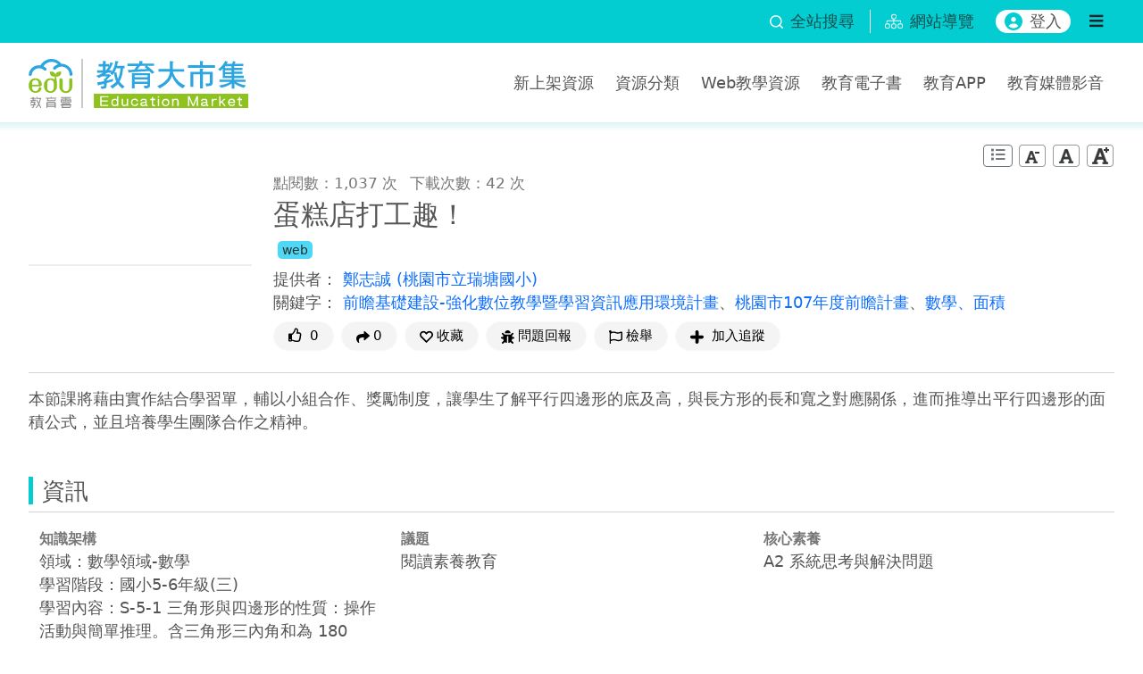

--- FILE ---
content_type: text/html;charset=UTF-8
request_url: https://market.cloud.edu.tw/resources/web/1759372
body_size: 10220
content:











































<!DOCTYPE html>
<html lang="zh-Hant-TW">
<head>
    <meta charset="utf-8">
    <meta http-equiv="X-UA-Compatible" content="IE=edge">
    <meta name="viewport" content="width=device-width, initial-scale=1">
    <meta property="og:type" content="website"/>
    <meta property="og:url" content="https://market.cloud.edu.tw/resources/web/1759372"/>
    <meta property="og:image" content="https://market.cloud.edu.tw/image/1759372"/>
    <meta property="og:image" content="https://market.cloud.edu.tw/images/view_logo.png"/>
    <meta property="og:site_name" content="教育大市集"/>
    <meta property="og:title" content="蛋糕店打工趣！">
    <meta property="og:description" content="本節課將藉由實作結合學習單，輔以小組合作、獎勵制度，讓學生了解平行四邊形的底及高，與長方形的長和寬之對應關係，進而推導出平行四邊形的面積公式，並且培養學生團隊合作之精神。">
    <link rel="shortcut icon" type="image/x-icon" href="/images/favicon.ico">
    <title>蛋糕店打工趣！</title>
    <link rel="preload" as="image" fetchpriority="high" href="/image/1759372">
<meta charset="utf-8">
<meta http-equiv="X-UA-Compatible" content="IE=edge">
<meta name="viewport" content="width=device-width, initial-scale=1, user-scalable=no, shrink-to-fit=no">
<link rel="shortcut icon" href="/assets/images/favicon.ico" type="image/x-icon" />
<link rel="stylesheet" href="/assets/bootstrap/bootstrap.min.css">
<link rel="stylesheet" href="/assets/css/jquery-ui.min-autoComplete.css">
<link rel="stylesheet" href="/assets/css/main.css">
<link rel='stylesheet' href="/assets/css/fontawesome-5.15.1-all.min.css">
<link rel='stylesheet' href="/assets/css/accessibility.css">
<link rel="stylesheet" href="/assets/owlcarousel/owl.carousel.min.css">
<link rel="stylesheet" href="/assets/owlcarousel/owl.theme.default.min.css">
<script src="/assets/js/jquery-3.7.1.min.js"></script>
<script src="/assets/js/jquery-ui.min-autoComplete.js"></script>
<script src="/assets/bootstrap/bootstrap.bundle.min.js"></script>
<script src="/assets/owlcarousel/owl.carousel.min.js" defer></script>
<script src="/assets/js/advanced_search.js"></script>
<script src="/assets/js/common.js"></script>

    <link rel="stylesheet" href="/assets/css/viewjs.css" defer>
    <link rel="stylesheet" href="/assets/css/viewer.min.css" defer>
    <link rel="stylesheet" href="/assets/css/csp/content.css" defer>
    <script src="/assets/js/form-validate-bs461.js" defer></script>
    <script src="/assets/js/stats.js" defer></script>
    <script src="/assets/js/viewer.min.js" defer></script>
    <script src="/assets/js/domainurl.js" defer></script>
    <script src="/assets/js/csp/share_community.js" defer></script>
    <script src="/assets/js/csp/content_web.js?t=20260129110158" defer></script>
    <script src="/assets/js/global.js" defer></script>
</head>
<body>



<header class="p-0">
    <a id="Accesskey_U" class="visually-hidden-focusable" accesskey="U" href="#Accesskey_U" title="上方功能區塊，此區塊列有本網站主要選單連結。" alt="教育大市集首頁">:::</a>
    <noscript>
        <div class="clearfix text-center not-supported-javascript">您的瀏覽器目前並不支援JavaScript功能，若網頁功能無法正常使用時，請開啟瀏覽器JavaScript狀態設定 </div>
    </noscript>

    <div class="sub-navbar d-flex justify-content-between align-items-center py-1">
        <div class="container-xxl d-flex justify-content-end align-items-center">
            <div class="pe-3">
                <button class="btn p-0 d-flex align-items-center text-decoration-none" data-bs-toggle="modal" data-bs-target="#searchModal">
                    <img src="/assets/images/search.svg" class="svg-icon-sm me-2" alt="全站搜尋" title="全站搜尋">
                    <span class="d-none d-md-block">全站搜尋</span>
                </button>
            </div>
            <div class="toast-container toast-center">
                <div id="searchToast" class="toast bg-primary" role="alert" aria-live="assertive" aria-atomic="true">
                    <div class="d-flex">
                        <div class="toast-body">請至少選取一項資源搜尋項目</div>
                        <button type="button" class="btn-close me-2 m-auto" data-bs-dismiss="toast" aria-label="Close"></button>
                    </div>
                </div>
            </div>
            <div class="sitemap px-3">
                <a class="d-flex align-items-center text-decoration-none" title="網站導覽" href="/about/sitemap.jsp">
                    <img src="/assets/images/sitemap.svg" class="svg-icon me-2" alt="">
                    <span class="d-none d-md-block">網站導覽</span>
                </a>
            </div>

            <button class="login-btn d-none d-md-flex mx-3" type="button" title="登入" id="login"><img src="/assets/images/user-icon.svg" class="svg-icon me-2" alt="">登入</button>

            <button class="btn menu-right-btn navbar-toggle d-none d-md-block" type="button" value="button" title="選單" data-bs-toggle="offcanvas" data-bs-target="#navbarNavAltMarkup" aria-controls="navbarNavAltMarkup">
                <i class="fas fa-bars"></i>
                <span class="d-none">選單</span>
            </button>
        </div>
    </div>
    <nav class="navbar py-3" aria-label="Main navigation">
        <div class="container-xxl justify-content-between">
            <h1 class="col navbar-logo m-0">
                <a href="/" title="教育大市集首頁">
                    <img class="img-fluid" src="/assets/images/logo.svg" alt="教育大市集Logo">
                </a>
            </h1>
            <button class="btn btn-market menu-right-btn d-block d-md-none navbar-toggle" type="button" value="button" title="選單" data-bs-toggle="offcanvas" data-bs-target="#navbarNavAltMarkup" aria-controls="navbarNavAltMarkup">
                <i class="fas fa-bars"></i>
                <span class="d-none">選單</span>
            </button>
            <ul class="outside-menu d-none d-lg-flex mx-lg-0 align-self-center">
                <li><a href="/list/latest100.jsp" title="新上架資源" >新上架資源</a></li>
                <li><a href="/search/kwmap108.jsp" title="教學資源分類" alt="教學資源分類" >資源分類</a></li>
                <li><a href="/web/" title="Web教學資源" alt="Web教學資源" >Web教學資源</a></li>
                <li><a href="/ebook/" title="教育電子書" alt="教育電子書" >教育電子書</a></li>
                <li><a href="/app/index.jsp" title="教育APP" alt="教育APP" >教育APP</a></li>

                <li><a href="/video/" title="教育媒體影音" alt="教育媒體影音" >教育媒體影音</a></li>

            </ul>
        </div>
    </nav>
</header>

<div class="menu-right offcanvas offcanvas-end" tabindex="-1" id="navbarNavAltMarkup" aria-labelledby="navbarNavAltMarkupLabel">
    <div class="offcanvas-header">
        <button type="button" class="btn-close" data-bs-dismiss="offcanvas" aria-label="Close"></button>
    </div>
    <div class="offcanvas-body">

        <button class="login-btn" type="button" title="登入" id="login"><img src="/assets/images/user-icon.svg" class="svg-icon me-2" alt="">登入</button>

        <ul class="menu-inside mt-3">

            <li><a class="menu-item" href="/list/latest100.jsp" title="新上架資源" acc>新上架資源</a></li>
            
            
            <li><a class="menu-item" href="/exhibit/index.jsp" title="教學應用" acc>教學應用</a></li>
            <li><a class="menu-item" href="/list/theme.jsp" title="主題資源" acc>主題資源</a></li>
            <li>
              <a class="menu-item menu-item-collapse collapsed" data-bs-toggle="collapse" href="#collapseMenu4" role="button" aria-expanded="false" aria-controls="collapseMenu" title="展開或關閉資源服務下的功能" acc>資源服務</a>
                <ul class="collapse" id="collapseMenu4">
                    <li><a class="menu-item" href="/web/" title="Web教學資源" acc>Web教學資源</a></li>
                    <li><a class="menu-item" href="/ebook/" title="教育電子書" acc>教育電子書</a></li>
                    <li><a class="menu-item" href="/app/" title="教育APP" acc>教育APP</a></li>

                    <li><a class="menu-item" href="/video/" title="教育媒體影音" acc>教育媒體影音</a></li>

                    <li><a class="menu-item" href="/list/city.jsp" title="縣市資源" acc>縣市資源</a></li>
                    <li><a class="menu-item" href="/list/partner.jsp" title="加盟單位資源" acc>加盟單位資源</a></li>
                    <li><a class="menu-item" href="/web/info_program.jsp?pid=6&year=108" title="行動學習計畫" acc>行動學習計畫</a></li>
                    <li><a class="menu-item" href="http://163.28.11.108/teachcenter/" title="另開新視窗，教材資源中心" alt="另開新視窗，教材資源中心" target="_blank" acc>教材資源中心</a></li>
                </ul>
            </li>
            <li><a class="menu-item" href="/about/about.jsp" title="關於我們" acc>關於我們</a></li>

        </ul>
    </div>
</div>


<div class="modal fade" id="searchModal" tabindex="-1" aria-labelledby="searchModal" aria-modal="true" role="dialog">
    <div class="modal-dialog modal-dialog-centered">
        <div class="modal-content">
            <div class="modal-header pb-0 border-0">
                <div class="modal-title fs-5">資源搜尋</div>
                <button type="button" class="btn-close" data-bs-dismiss="modal" aria-label="Close"></button>
            </div>
            <hr class="mx-3 mt-2 mb-0">
            <div class="modal-body">
                <form action="/search/search.jsp" method="get" id="searchform">
                    <input type="hidden" name="start" id="start" value="0">
                    <input type="hidden" name="qtmp" id="qtmp">  
                    <input type="hidden" name="nas" id="nas">
                    <div class="search-input mb-3">
                        <img class="svg-icon-sm" src="/assets/images/search-black.svg" alt="">
                        <input name="q" type="text" placeholder="請輸入搜尋關鍵字" aria-label="搜尋關鍵字" size="50" value="">
                    </div>
                    <fieldset class="form-group row">
                        <div>
                            <legend class="form-label text-with-line line-after mt-3">資源分類</legend>
                            <div class="d-flex flex-wrap" role="group" aria-label="資源分類">
                            <div class="form-check col-4">
                                <input type="checkbox" class="form-check-input" id="resWeb" name="res_type" value="web"  aria-describedby="resWebDesc">
                                <label for="resWeb">Web教學資源</label>
                            </div>
                            <div class="form-check col-4">
                                <input type="checkbox" class="form-check-input" id="resEbook" name="res_type" value="ebook" >
                                <label for="resEbook">教育電子書</label>
                            </div>
                            <div class="form-check col-4">
                                <input type="checkbox" class="form-check-input" id="resApp" name="res_type" value="app" >
                                <label for="resApp">教育APP</label>
                            </div>
                            <div class="form-check col-4">
                                <input type="checkbox" class="form-check-input" id="resVideo" name="res_type" value="video" >
                                <label for="resVideo">教育媒體影音</label>
                            </div>
                            <div class="form-check col-4">
                                <input type="checkbox" class="form-check-input" id="A" name="resourcetype" value="A" >
                                <label for="A">教學設計</label>
                            </div>
                            <div class="form-check col-4">
                                <input type="checkbox" class="form-check-input" id="B" name="resourcetype" value="B" >
                                <label for="B">教學活動</label>
                            </div>
                            <div class="form-check col-4">
                                <input type="checkbox" class="form-check-input" id="C" name="resourcetype" value="C" >
                                <label for="C">教材</label>
                            </div>
                            <div class="form-check col-4">
                                <input type="checkbox" class="form-check-input" id="D" name="resourcetype" value="D" >
                                <label for="D">素材</label>
                            </div>
                            <div class="form-check col-4">
                                <input type="checkbox" class="form-check-input" id="E" name="resourcetype" value="E" >
                                <label for="E">學習單</label>
                            </div>
                        </div>
                    </fieldset>
                    <fieldset class="form-group row">
                        <div>
                            <div class="form-label text-with-line line-after mt-3">知識架構</div>
                            <div>
                                <fieldset class="form-group row">
                                    <legend class="sr-only">學制</legend>
                                    <div class="mb-2 select-group">
                                        <label for="lvs">學制</label>
                                        <select class="form-select" name="lvs" id="lvs" aria-label="請選擇學制">
                                            <option value="">請選擇學制</option>
                                            <option value="E" >國小</option>
                                            <option value="J" >國中</option>
                                            <option value="S" >一般高中</option>
                                            <option value="T" >技術高中</option>
                                        </select>
                                    </div>
                                </fieldset>
                                <fieldset class="form-group row d-none">
                                    <legend class="sr-only">科目類別</legend>
                                    <div class="mb-2 select-group">
                                        <label for="kmtype">科目類別</label>
                                        <select class="form-select" name="kmtype" id="kmtype" aria-label="請選擇科目類別">
                                            <option value="N" >一般科目</option>
                                            <option value="P" >專業科目</option>
                                        </select>
                                    </div>
                                </fieldset>
                                <fieldset class="form-group row ">
                                    <legend class="sr-only">學習階段</legend>
                                    <div class="mb-2 select-group">
                                        <label for="lv2">學習階段</label>
                                        <select class="form-select" name="lv2" id="lv2" value="" aria-label="請選擇學習階段">
                                            <option lvs="" value="">請選擇學習階段</option>
                                            <option class="d-none" lvs="E" lv2="一">國小1-2年級(一)</option>
                                            <option class="d-none" lvs="E" lv2="二">國小3-4年級(二)</option>
                                            <option class="d-none" lvs="E" lv2="三">國小5-6年級(三)</option>
                                            <option class="d-none" lvs="J" lv2="四">國中7-9年級(四)</option>
                                            <option class="d-none" lvs="S" lv2="五">高中10-12年級(五)</option>
                                        </select>
                                    </div>
                                </fieldset>
                                <fieldset class="form-group row d-none">
                                    <legend class="sr-only">學群</legend>
                                    <div class="mb-2 select-group">
                                        <label for="search_studygroup">學群</label>
                                        <select class="form-select" name="studygroup" id="search_studygroup" value="" aria-label="請選擇學群"></select>
                                    </div>
                                </fieldset>
                                <fieldset class="form-group row">
                                    <legend class="sr-only">領域</legend>
                                    <div class="mb-2 select-group">
                                        <label for="lv1">領域</label>
                                        <select class="form-select" name="lv1" id="lv1" value="" aria-label="請選擇領域">
                                            <option value="">請選擇領域</option>
                                        </select>
                                    </div>
                                </fieldset>
                                <fieldset class="form-group row">
                                    <legend class="sr-only">學習內容</legend>
                                    <div class="mb-2 select-group">
                                        <label for="lv3">學習內容</label>
                                        <select class="form-select" name="lv3" id="lv3" value="" aria-label="請選擇學習內容">
                                            <option value="">請選擇學習內容</option>
                                        </select>
                                    </div>
                                </fieldset>
                                <fieldset class="form-group row">
                                    <legend class="sr-only">學習表現</legend>
                                    <div class="mb-2 select-group">
                                        <label for="lv4">學習表現</label>
                                        <select class="form-select" name="lv4" id="lv4" value="" aria-label="請選擇學習表現">
                                            <option value="">請選擇學習表現</option>
                                        </select>
                                    </div>
                                </fieldset>
                            </div>
                        </div>
                    </fieldset>
                    <fieldset class="form-group row">
                        <legend class="sr-only">議題</legend>
                        <div>
                            <div class="form-label text-with-line line-after mt-3">議題</div>
                            <div>
                                <label for="tp" class="sr-only">議題</label>
                                <select class="form-select" id="tp" name="tp" value="" aria-label="請選擇議題">
                                    <option value="">請選擇議題</option>
                                </select>
                            </div>
                        </div>
                    </fieldset>
                    <fieldset class="form-group row">
                        <legend class="sr-only">核心素養</legend>
                        <div>
                            <div class="form-label text-with-line line-after mt-3">核心素養</div>
                            <div class="">
                                <label for="cl" class="sr-only">核心素養</label>
                                <select class="form-select" id="cl" name="cl" value="" aria-label="請選擇核心素養">
                                    <option value="">請選擇核心素養</option>
                                </select>
                            </div>
                        </div>
                    </fieldset>
                </form>
            </div>
            <div class="modal-footer">
                <button id="advSearchBtn" type="button" class="btn btn-market">搜尋</button>
            </div>
        </div>
    </div>
</div>


    <input type="hidden" id="ServiceURL" value="https://market.cloud.edu.tw">
    <input type="hidden" id="resources_id" value="1759372">
    <input type="hidden" id="title_input" value="蛋糕店打工趣！">
    <input type="hidden" id="harmfulMsg" value="感謝您的參與，我們已收到您的檢舉訊息！<br><br>我們已先將此筆資源下架，並立即啟動資源重新審查工作。您可於「會員中心─檢舉進度查詢」查看處理進度。">
    <input type="hidden" id="fileStr" value="<div><a href='#' class='link' tile='請先登入，登入後按下連結下載 五上數學第八單元教案(平行四邊形).pdf 教學資源檔案' type='F' filename='五上數學第八單元教案(平行四邊形).pdf' resources_id='267067' role='button'>五上數學第八單元教案(平行四邊形).pdf</a> (500.17KB)<button class='btn-preview' type='button' title='預覽五上數學第八單元教案(平行四邊形).pdf' path='/api/preview/267067/tMa9K4bn9R.pdf' filename='五上數學第八單元教案(平行四邊形).pdf' filetype='pdf'><i class='fas fa-search'></i><span class='sr-only'>預覽五上數學第八單元教案(平行四邊形).pdf</span></button></div>">
    <input type="hidden" id="fileUStr" value="">
    <input type="hidden" id="ServerName" value="market.cloud.edu.tw">
    <input type="hidden" id="modifyRes" value="false">
    <input type="hidden" id="topicDefaultSelectStr" value='<div class="topic-block input-group mb-1"><select id="topic_" class="form-select"><option value="">請選擇</option><option value="1" >性別平等教育</option><option value="2" >人權教育</option><option value="3" >環境教育</option><option value="4" >海洋教育</option><option value="5" >科技教育</option><option value="6" >能源教育</option><option value="7" >家庭教育</option><option value="8" >原住民族教育</option><option value="9" >品德教育</option><option value="10" >生命教育</option><option value="11" >法治教育</option><option value="12" >資訊教育</option><option value="13" >安全教育</option><option value="14" >防災教育</option><option value="15" >生涯規劃教育</option><option value="16" >多元文化教育</option><option value="17" >閱讀素養教育</option><option value="18" >戶外教育</option><option value="19" >國際教育</option></select><a href="####" class="btn btn-outline-danger"><span aria-hidden="true"><i class="fa fa-times-circle"></i></span></a></div>'>
    <input type="hidden" id="coreliteracyDefaultSelectStr" value='<div class="coreliteracy-block input-group mb-1"><select id="coreliteracy_" class="form-select"><option value="">請選擇</option><option value="20" >A1 身心素質與自我精進</option><option value="21" >A2 系統思考與解決問題</option><option value="22" >A3 規劃執行與創新應變</option><option value="23" >B1 符號運用與溝通表達</option><option value="24" >B2 科技資訊與媒體素養</option><option value="25" >B3 藝術涵養與美感素養</option><option value="26" >C1 道德實踐與公民意識</option><option value="27" >C2 人際關係與團隊合作</option><option value="28" >C3 多元文化與國際理解</option></select><a href="####" class="btn btn-outline-danger"><span aria-hidden="true"><i class="fa fa-times-circle"></i></span></a></div>'>
    <a tabindex="1" href="#content-main" id="gotocenter" class="visually-hidden-focusable" title="跳到主要內容">跳到主要內容</a>
    <div class="page-title-line pt-4" id="content-main">
        <div class="container-xxl">
            <a class="visually-hidden-focusable" accesskey="C" href="#Accesskey_C" title="中央內容區塊，依內容需求分別以單欄式、雙欄式兩種版面呈現，為本頁主要內容區。">:::</a>
      
            <div class="text-end mb-1">

                <button id="editHistoryBtn" type="button" class="btn btn-sm btn-outline-secondary py-0" title="編輯歷程">
                    <i class="fas fa-list"></i>
                    <span class="d-none">編輯歷程</span>
                </button>
                <button id="lessFontBtn" type="button" title="字體縮小" class="btn btn-sm py-0 px-0 font-size-btn"><img src="/images/font_less.png" alt="字體縮小" loading="lazy"></button>
                <button id="normalFontBtn" type="button" title="字體適中" class="btn btn-sm py-0 px-0 font-size-btn"><img src="/images/font_normal.png" alt="字體適中" loading="lazy"></button>
                <button id="plusFontBtn" type="button" title="字體放大" class="btn btn-sm py-0 px-0 font-size-btn"><img src="/images/font_plus.png" alt="字體放大" loading="lazy"></button>
            </div>
            <div class="d-sm-flex" id="data_list">
                <div class="article-thumbnail d-flex align-items-center me-sm-4 mx-auto mb-3 mb-sm-0">
                    <div>

                        <img src="https://market.cloud.edu.tw/image/1759372" class="img-fluid thumbnail-img" title="蛋糕店打工趣！" alt="蛋糕店打工趣！" />

                    </div>
                </div>              
                <div class="d-flex flex-column flex-grow-1">
                    <div>
                        <small class="article-subinfo me-2">點閱數：1,037 次</small>
                        <small class="article-subinfo">下載次數：42 次</small>
                    </div>

                    <div class="title-header h3 mt-1">蛋糕店打工趣！</div>
                    <div class="d-flex justify-content-between align-items-center">
                        <div>
                            <a href="/web/" class="resource-type web label label-web" title="Web教學資源">web</a>
                        </div>
                    </div>

                    <div class="mt-2">
                        <label>提供者：</label>

                        <a href="/search/search.jsp?keywordArea=C&amp;q=鄭志誠" author="鄭志誠" resources_id="1759372">
                            鄭志誠
                        </a>
                    
                        <span>
                            <a href="/search/search.jsp?keywordArea=C&amp;q=市立瑞塘國小" org="市立瑞塘國小" resources_id="1759372">
                                (桃園市立瑞塘國小)
                            </a>
                        </span>

                    </div>

                    <div>
                        <label>關鍵字：</label>
                        <a keyword='前瞻基礎建設-強化數位教學暨學習資訊應用環境計畫' resources_id='1759372' href='/search/search.jsp?keywordArea=K&q=前瞻基礎建設-強化數位教學暨學習資訊應用環境計畫'>前瞻基礎建設-強化數位教學暨學習資訊應用環境計畫</a>、<a keyword='桃園市107年度前瞻計畫' resources_id='1759372' href='/search/search.jsp?keywordArea=K&q=桃園市107年度前瞻計畫'>桃園市107年度前瞻計畫</a>、<a keyword='數學、面積' resources_id='1759372' href='/search/search.jsp?keywordArea=K&q=數學、面積'>數學、面積</a>
                    </div>

                    <div class="mt-2 d-block text-center d-md-flex flex-wrap">
                        <input type="hidden" id="shareInfo" sub_url="resources/web/1759372" res_title="蛋糕店打工趣！">
                        <button type="button" act="edulike" class="btn btn-light rounded-pill btn-sm px-2 px-lg-3 mb-2 me-2" title="給個讚" alt="給個讚">
                            <i class="far fa-thumbs-up me-1"></i>
                            <span id="count_good">0</span>
                        </button>
                        <button type="button" class="btn btn-light rounded-pill btn-sm px-2 px-lg-3 mb-2 me-2" data-bs-toggle="popover" data-bs-html="true" data-bs-placement="bottom" data-bs-sanitize="false" data-bs-content="分享至：<a id='tofacebook' href='#' title='另開新視窗，分享到facebook' class='btn btn-sm btn-fb me-1' role='button'>    <i class='fab fa-facebook text-light' alt='另開新視窗，分享到facebook'></i></a><a id='totwitter' href='#' title='另開新視窗，分享到X (原twitter)' class='btn btn-sm btn-twitter me-1' role='button'>    <img src='/assets/images/icon-x.svg' class='text-light' alt='另開新視窗，分享到X (原twitter)'></i></a><a id='toplurk' href='#' title='另開新視窗，分享到Plurk' class='btn btn-sm btn-plurk me-1' role='button'>    <img src='/assets/images/icon-plurk.svg' class='text-light' alt='另開新視窗，分享到Plurk'></i></a><a id='share2mail' href='#' data-toggle='modal' title='email寄出分享' class='btn btn-sm btn-email me-1' role='button'>    <i class='fas fa-envelope text-light' alt='email寄出分享'></i></a><a id='toline' href='https://line.naver.jp/R/msg/text/?https://market.cloud.edu.tw/resources/web/1759372' class='btn btn-sm btn-line me-1 d-none' title='分享到line'>    <i class='fab fa-line fa-lg text-light' alt='分享到line'></i></a><a id='toqrcode' href='#' data-toggle='modal' title='QR-Code分享' class='btn btn-sm btn-qrcode me-1' role='button'>    <i class='fas fa-qrcode text-light' alt='QR-Code分享'></i></a>">
                            <img class="svg-icon-sm me-1" src="/assets/images/share-solid.svg" alt="分享" />0
                        </button>

                        <a href="#" class="btn btn-light rounded-pill btn-sm px-2 px-lg-3 mb-2 me-2" act="favorite" data-toggle="modal" title="收藏" role="button">
                            <img class="svg-icon-sm me-1" src="/assets/images/bookmark-regular.svg"  alt="" loading="lazy"/><span>收藏</span>
                        </a>

                        <br class="d-block d-sm-none">
                        <a href="#" class="btn btn-light rounded-pill btn-sm px-2 px-lg-3 mb-2 me-2" act="suggest" data-toggle="modal" title="問題回報" role="button">
                            <img class="svg-icon-sm me-1" src="/assets/images/bug-solid.svg" alt="" loading="lazy"/>問題回報
                        </a>
                        <a href="#" class="btn btn-light rounded-pill btn-sm px-2 px-lg-3 mb-2 me-2" act="harmful" data-toggle="modal" title="檢舉教學資源" role="button">
                            <img class="svg-icon-sm me-1" src="/assets/images/flag-regular.svg" alt="" loading="lazy"/>檢舉
                        </a>

                        <a href="#" class="btn btn-light rounded-pill btn-sm px-2 px-lg-3 mb-2 me-2" act="follow" act_status="" data-toggle="modal" title="加入追蹤" role="button">
                            <img class="svg-icon-sm me-1" src="/assets/images/follow.svg" alt="" loading="lazy"/>
                            <span actfw="addfollow">加入追蹤</span>
                        </a>

                    </div>
                </div>
            </div>
            <hr>
            <div class="description mt-2 res_desc">本節課將藉由實作結合學習單，輔以小組合作、獎勵制度，讓學生了解平行四邊形的底及高，與長方形的長和寬之對應關係，進而推導出平行四邊形的面積公式，並且培養學生團隊合作之精神。</div>
            <div class="category-title h4 mt-5">資訊</div>
            <hr class="mt-1">
            <div class="row gx-0"> 

                <div class="col-12 col-sm-6 col-lg-4 info-detail">
                    <label>知識架構</label>
                    <div class="info-detail-value">

                        <div>領域：數學領域-數學</div>

                        <div>學習階段：國小5-6年級(三)</div>

                        <div>學習內容：S-5-1 三角形與四邊形的性質：操作活動與簡單推理。含三角形三內角和為 180 度。三角形任意兩邊和大於第三邊。平行四邊形的對邊相等、對角相等。</div>

                        <div>學習表現：s-Ⅲ-5 以簡單推理，理解幾何形體的性質。</div>

                    </div>
                </div>

                <div class="col-12 col-sm-6 col-lg-4 info-detail">
                    <label>議題</label>
                    <div class="info-detail-value">閱讀素養教育</div>
                </div>

                <div class="col-12 col-sm-6 col-lg-4 info-detail">
                    <label>核心素養</label>
                    <div class="info-detail-value">A2 系統思考與解決問題</div>
                </div>

                <div class="col-12 col-sm-6 col-lg-4 info-detail">
                    <label>資源類型</label>
                    <div class="info-detail-value">教學設計</div>
                </div>

                <div class="col-12 col-sm-6 col-lg-4 info-detail">
                    <label>授權資訊</label>
                    <div class="info-detail-value">創用CC 姓名標示-非商業性-相同方式分享 4.0 國際</div>

                </div>

                <div class="col-12 col-sm-6 col-lg-4 info-detail">
                    <label>上傳時間</label>
                    <div class="info-detail-value">2018-12-18</div>
                </div>
            </div>
            <div class="category-title h4 mt-3">教學資源檔案連結</div>
            <hr class="mt-1">

            <div id="files"><div><a href='#' class='link' tile='請先登入，登入後按下連結下載 五上數學第八單元教案(平行四邊形).pdf 教學資源檔案' type='F' filename='五上數學第八單元教案(平行四邊形).pdf' resources_id='267067' role='button'>五上數學第八單元教案(平行四邊形).pdf</a> (500.17KB)<button class='btn-preview' type='button' title='預覽五上數學第八單元教案(平行四邊形).pdf' path='/api/preview/267067/tMa9K4bn9R.pdf' filename='五上數學第八單元教案(平行四邊形).pdf' filetype='pdf'><i class='fas fa-search'></i><span class='sr-only'>預覽五上數學第八單元教案(平行四邊形).pdf</span></button></div></div>

            








<script src="/assets/js/csp/module_comment.js" defer></script>
<input type="hidden" id="isLogin" value="false">
<div class="category-title h4 mt-5">資源評論或心得分享</div>
<hr class="mt-1">
<div id="commentlist"></div>


        <button type="button" class="btn col-12 mb-2 p-0 text-market" id="commentmore"> 載入更多<span class="sr-only">資源評論或心得分享</span>內容...  </button>


<form method="post" name="commentform" id="commentform">
    <input type="hidden" name="rid" id="rid" value="1759372"/>
    <input type="hidden" name="title" id="title" value="蛋糕店打工趣！"/>
    <label class="d-none" for="commentext">分享您的想法</label>
    <textarea type="text" rows="6" class="form-control form-control-sm" name="commentext" id="commentext" validat-type="commentext" placeholder="分享您的想法"></textarea>
    <button type="button" id="sendcomment" class="btn btn-market mt-2">發表</button>
</form>







<link rel="stylesheet" href="/assets/owlcarousel/owl.carousel.min.css">
<link rel="stylesheet" href="/assets/owlcarousel/owl.theme.default.min.css">
<script src="/assets/owlcarousel/owl.carousel.min.js" defer></script>
<script src="/assets/js/csp/recommend.js" defer></script>
<div class="category-title h4 mt-5">相關資源</div>
<hr class="mt-1">
<div id="recommandResource" class="owl-carousel owl-theme">                 

    <div class="category-item card recommendfollow" data-title="讓數位媒體與108 課綱同行 數位與手做玩懂理化「氧化還原」">
        <div class="category-img">

            <div>
                <img src="https://market.cloud.edu.tw/image/142" class="img-fluid" alt="讓數位媒體與108 課綱同行 數位與手做玩懂理化「氧化還原」">
            </div>

        </div>
        <div class="category-item-content">
            <div class="category-item-title">
                <a href="/exhibit2/2a2b47bf21a372f267deccbb420567f3d450b3c0" class="stretched-link" acc>讓數位媒體與108 課綱同行 數位與手做玩懂理化「氧化還原」</a>
            </div>
        </div>
    </div> 

    <div class="category-item card recommendfollow" data-title="鏡頭下的真實世界">
        <div class="category-img">

            <div>
                <img src="https://market.cloud.edu.tw/image/121" class="img-fluid" alt="鏡頭下的真實世界">
            </div>

        </div>
        <div class="category-item-content">
            <div class="category-item-title">
                <a href="/exhibit2/8bd7954c40c1e59a900f71ea3a266732609915b1" class="stretched-link" acc>鏡頭下的真實世界</a>
            </div>
        </div>
    </div> 

    <div class="category-item card recommendfollow" data-title="乘法(一)">
        <div class="category-img">

            <div>
                <img src="https://market.cloud.edu.tw/image/1803943" class="img-fluid" alt="乘法(一)">
            </div>

        </div>
        <div class="category-item-content">
            <div class="category-item-title">
                <a href="/resources/web/1803943" class="stretched-link" acc>乘法(一)</a>
            </div>
        </div>
    </div> 

    <div class="category-item card recommendfollow" data-title="植物分類小達人">
        <div class="category-img">

            <div>
                <img src="https://market.cloud.edu.tw/image/1803940" class="img-fluid" alt="植物分類小達人">
            </div>

        </div>
        <div class="category-item-content">
            <div class="category-item-title">
                <a href="/resources/web/1803940" class="stretched-link" acc>植物分類小達人</a>
            </div>
        </div>
    </div> 

    <div class="category-item card recommendfollow" data-title="動物如何獲得養分">
        <div class="category-img">

            <div>
                <img src="https://market.cloud.edu.tw/image/1803936" class="img-fluid" alt="動物如何獲得養分">
            </div>

        </div>
        <div class="category-item-content">
            <div class="category-item-title">
                <a href="/resources/web/1803936" class="stretched-link" acc>動物如何獲得養分</a>
            </div>
        </div>
    </div> 

    <div class="category-item card recommendfollow" data-title="莊敬國小好鄰居-好神好保佑">
        <div class="category-img">

            <div>
                <img src="https://market.cloud.edu.tw/image/1803879" class="img-fluid" alt="莊敬國小好鄰居-好神好保佑">
            </div>

        </div>
        <div class="category-item-content">
            <div class="category-item-title">
                <a href="/resources/web/1803879" class="stretched-link" acc>莊敬國小好鄰居-好神好保佑</a>
            </div>
        </div>
    </div> 

</div>
  




<link rel="stylesheet" href="/assets/owlcarousel/owl.carousel.min.css">
<link rel="stylesheet" href="/assets/owlcarousel/owl.theme.default.min.css">
<script src="/assets/owlcarousel/owl.carousel.min.js" defer></script>
<script src="/assets/js/csp/recommend_followothers.js" defer></script>
<div class="category-title h4 mt-5">其他人也看了這些資源</div>
<hr class="mt-1">
<div id="followOthers" class="owl-carousel owl-theme">                 

    <div class="category-item card recommendfollow" data-title="摺紙教學教案">
        <div class="category-img">

            <div>
                <img src="https://market.cloud.edu.tw/image/1627096" class="img-fluid" alt="摺紙教學教案">
            </div>

        </div>
        <div class="category-item-content">
            <div class="category-item-title">
                <a href="/resources/web/1627096" class="stretched-link" acc>摺紙教學教案</a>
            </div>
        </div>
    </div> 

    <div class="category-item card recommendfollow" data-title="平行四邊形三角形面積教學">
        <div class="category-img">

            <div>
                <img src="https://market.cloud.edu.tw/image/1799971" class="img-fluid" alt="平行四邊形三角形面積教學">
            </div>

        </div>
        <div class="category-item-content">
            <div class="category-item-title">
                <a href="/resources/web/1799971" class="stretched-link" acc>平行四邊形三角形面積教學</a>
            </div>
        </div>
    </div> 

    <div class="category-item card recommendfollow" data-title="數學真好玩—未知數的加減運算">
        <div class="category-img">

            <div>
                <img src="https://market.cloud.edu.tw/image/1624833" class="img-fluid" alt="數學真好玩—未知數的加減運算">
            </div>

        </div>
        <div class="category-item-content">
            <div class="category-item-title">
                <a href="/resources/web/1624833" class="stretched-link" acc>數學真好玩&amp;mdash;未知數的加減運算</a>
            </div>
        </div>
    </div> 

    <div class="category-item card recommendfollow" data-title="數學∕面積∕路線A-平行四邊形">
        <div class="category-img">

            <div>
                <img src="https://market.cloud.edu.tw/image/1682596" class="img-fluid" alt="數學∕面積∕路線A-平行四邊形">
            </div>

        </div>
        <div class="category-item-content">
            <div class="category-item-title">
                <a href="/resources/web/1682596" class="stretched-link" acc>數學∕面積∕路線A-平行四邊形</a>
            </div>
        </div>
    </div> 

    <div class="category-item card recommendfollow" data-title="平行四邊形面積">
        <div class="category-img">

            <div>
                <img src="https://market.cloud.edu.tw/image/1806708" class="img-fluid" alt="平行四邊形面積">
            </div>

        </div>
        <div class="category-item-content">
            <div class="category-item-title">
                <a href="/resources/web/1806708" class="stretched-link" acc>平行四邊形面積</a>
            </div>
        </div>
    </div> 

    <div class="category-item card recommendfollow" data-title="梯形的面積和高">
        <div class="category-img">

            <div>
                <img src="https://market.cloud.edu.tw/image/1751841" class="img-fluid" alt="梯形的面積和高">
            </div>

        </div>
        <div class="category-item-content">
            <div class="category-item-title">
                <a href="/resources/web/1751841" class="stretched-link" acc>梯形的面積和高</a>
            </div>
        </div>
    </div> 

</div>


    
        </div>
    </div>

    
    <div class="modal fade display-none" id="docModal"  data-bs-backdrop="static" data-keyboard="false" tabindex="-1" aria-labelledby="docModal" aria-hidden="true">
        <div class="modal-dialog modal-lg">
            <div class="modal-content">
                <div class="modal-header pb-0 border-0">
                    <div class="modal-title" id="modalTitle">test.pdf</div>
                    <button type="button" class="btn btn-sm btn-close" data-bs-dismiss="modal" aria-label="Close"></button>
                </div>
                <hr class="mx-3 mt-2 mb-0">
                <div id="docViewer" class="modal-body preview">
                    <div id="imgContent">
                        <img class="doc-viewer preview" src="" alt="預覽圖檔">
                    </div>
                    <div id="loadingMessage" class="spinner display-none">
                        <div class="rect1"></div>
                        <div class="rect2"></div>
                        <div class="rect3"></div>
                        <div class="rect4"></div>
                        <div class="rect5"></div>
                        <span>準備中</span>
                    </div>
                    <iframe class="doc-viewer" id="docview" title="預覽檔案內容" src="" width="100%" frameborder="0" sandbox="allow-scripts allow-same-origin"><span class="display-none">預覽檔案內容</span></iframe>
                </div>
            </div>
        </div>
    </div>

    
    <div class="modal fade" id="editRecordModal" data-keyboard="false" tabindex="-1" aria-labelledby="editHistoryBtn" aria-hidden="true">
        <div class="modal-dialog">
            <div class="modal-content">
                <div class="modal-header pb-0 border-0">
                    <button type="button" class="btn btn-sm btn-close" data-bs-dismiss="modal" aria-label="Close"></button>
                </div>
                <hr class="mx-3 mt-2 mb-0">
                <div class="modal-body" id="editRecordDiv"></div>
            </div>
        </div>
    </div>


    
    <div class="modal fade" id="msgModal"  data-bs-backdrop="static" data-keyboard="false" tabindex="-1" aria-label="msgModule" aria-hidden="true">
        <div class="modal-dialog">
            <div class="modal-content">
                <div class="modal-header pb-0 border-0">
                    <div class="modal-title" id="msgtitle">提醒您</div>
                    <button type="button" class="btn btn-sm btn-close" data-bs-dismiss="modal" aria-label="Close"></button>
                </div>
                <hr class="mx-3 mt-2 mb-0">
                <div class="modal-body" id="msgbody"></div>
                <div class="modal-footer">
                    <input type="hidden" name="checkmsg" id="checkmsg"/>      
                    <input type="hidden" name="actSuccess" id="actSuccess"/>  
                    <input type="hidden" name="redirecturl" id="redirecturl"/>
                    <button type="button" class="btn btn-outline-secondary" data-bs-dismiss="modal" aria-label="Close" id="msgcancel">取消</button>
                    <button type="button" class="btn btn-market" data-bs-dismiss="modal" aria-label="Close">確定</button>
                </div>          
            </div>
        </div>
    </div>

    
    <div class="modal fade" id="delModal"  data-bs-backdrop="static" data-keyboard="false" tabindex="-1" aria-label="delModule" aria-hidden="true">
        <div class="modal-dialog">
            <div class="modal-content">
                <div class="modal-header pb-0 border-0">
                    <div class="modal-title" id="msgtitle">提醒您</div>
                    <button type="button" class="btn btn-sm btn-close" data-bs-dismiss="modal" aria-label="Close"></button>
                </div>
                <hr class="mx-3 mt-2 mb-0">
                <div class="modal-body" id="msgbody">您確認要刪除此留言嗎</div>
                <div class="modal-footer">
                    <button type="button" class="btn btn-outline-secondary" data-bs-dismiss="modal" aria-label="Close" id="del_cancel">取消</button>
                    <button type="button" class="btn btn-market" data-bs-dismiss="modal" aria-label="Close" id="del_check">確定</button>
                </div>          
            </div>
        </div>
    </div>


    <div class="modal fade" id="qrcodeModal" data-bs-backdrop="static" data-keyboard="false"tabindex="-1" aria-label="embedModal" aria-hidden="true">
        <div class="modal-dialog">
            <div class="modal-content">
                <div class="modal-header pb-0 border-0">
                    <div class="modal-title">QR code</div>
                        <button type="button" class="btn btn-sm btn-close" data-bs-dismiss="modal" aria-label="Close"></button>
                    </div>
                    <hr class="mx-3 mt-2 mb-0">
                    <div class="modal-body text-center">
                        <img class="img-fluid" src="/rest/qrcode/resources?url=https://market.cloud.edu.tw/resources/web/1759372" alt="教學資源 QRCode 圖示" loading="lazy">    
                    </div>
                    <div class="modal-footer">
                        <button type="button" class="btn btn-outline-secondary" data-bs-dismiss="modal" aria-label="Close">關閉</button>
                    </div>
                </div>
            </div>
        </div>
    </div>



<footer>
    <a class="visually-hidden-focusable" accesskey="Z" href="#Accesskey_Z" title="下方網站資訊及版權區塊。">:::</a>

    <div class="container-xxl d-flex py-2 d-none d-lg-flex align-items-center">
        <div class="flex-grow-1 d-none d-lg-flex justify-content-center">
            <a href="/about/contact.jsp" class="btn btn-warning rounded-pill" title="問題回報">
                <img src="/assets/images/icon-mail-warning.svg" class="svg-icon-lg me-2" alt="">問題回報
            </a>
        </div>
        <ul class="footer-menu">
            <li>
                <a href="/about/about.jsp" title="關於我們" >關於我們</a>
            </li>
            <li>
                <a href="/about/sitemap.jsp" title="網站導覽" >網站導覽</a>
            </li>
            <li>
                <a href="/about/faq.jsp" title="常見問題" >常見問題</a>
            </li>
            <li>
                <a href="/about/manuals/" title="使用手冊" >使用手冊</a>
            </li>
            <li>
                <a href="/about/privacy.jsp" title="隱私權政策" >隱私權政策</a>
            </li>
            <li>
                <a href="https://www.facebook.com/marketcloudedu" title="另開新視窗，FB粉絲專頁" ><i class="fab fa-facebook me-1"></i>粉絲專頁</a>
            </li>
        </ul>
    </div>
    <hr class="my-0 mx-2 border-white">
    <div class="container-xxl d-flex flex-column flex-md-row py-2">
        <div class="px-2">
            <p class="mb-1  d-none d-lg-flex">建議最佳瀏覽螢幕解析度 1920 x 1280，建議使用 Chrome、Edge、Firefox 最新版本</p>
            <p class="mb-1 ">
                <span class="me-3">Copyright © 2024 教育部 版權所有</span>
                <span class="host">Market2AP2</span>
                <br class="d-block d-lg-none">
                <span class="d-none d-lg-flex">系統維運廠商：以誠研發有限公司</span>
            </p>
        </div>
        <div class="handicap-mark-img flex-grow-1 d-flex align-items-center justify-content-center text-center my-3 my-lg-0 d-none d-lg-flex">
            <a href="https://accessibility.moda.gov.tw/Applications/Detail?category=20251029163932" title="無障礙網站">
                <img src="/assets/images/handicap-free2AA.png" border="0" width="88" height="31" alt="通過AA無障礙網頁檢測" />
            </a>
        </div>
    </div>
</footer>

<div class="modal fade" id="alertModal" tabindex="-1" role="dialog" aria-labelledby="alertModal" aria-hidden="true">
    <div class="modal-dialog modal-sm modal-dialog-centered" role="document">
        <div class="modal-content">
            <div class="modal-body">
                <p act="notifyMsg" class="py-3"></p>
                <div class="mt-2 text-right">
                    <button type="button" class="btn btn-market w-100" data-bs-dismiss="modal">確定</button>
                </div>
            </div>
        </div>
    </div>
</div>
  
<script async src="https://www.googletagmanager.com/gtag/js?id=G-DQD73JVCVX"></script>
<script src="/assets/js/global.js"></script>

</body>
</html>

